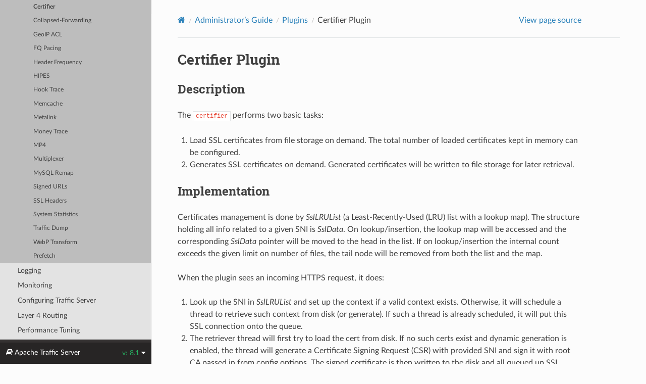

--- FILE ---
content_type: text/html
request_url: https://docs.trafficserver.apache.org/en/8.1.x/admin-guide/plugins/certifier.en.html
body_size: 4196
content:

<!DOCTYPE html>
<html class="writer-html5" lang="en" >
<head>
  <meta charset="utf-8" />
  <meta name="viewport" content="width=device-width, initial-scale=1.0" />
  <title>Certifier Plugin &mdash; Apache Traffic Server 8.1.11 documentation</title><link rel="stylesheet" href="../../_static/css/theme.css" type="text/css" />
    <link rel="stylesheet" href="../../_static/pygments.css" type="text/css" />
      <link rel="stylesheet" href="../../_static/override.css" type="text/css" />
    <link rel="shortcut icon" href="../../_static/favicon.ico"/>
  <!--[if lt IE 9]>
    <script src="../../_static/js/html5shiv.min.js"></script>
  <![endif]-->
  <script id="documentation_options" data-url_root="../../" src="../../_static/documentation_options.js"></script>
        <script src="../../_static/jquery.js"></script>
        <script src="../../_static/underscore.js"></script>
        <script src="../../_static/doctools.js"></script>
    <script src="../../_static/js/theme.js"></script>
    <link rel="index" title="Index" href="../../genindex.html" />
    <link rel="search" title="Search" href="../../search.html" />
    <link rel="next" title="Collapsed Forwarding Plugin" href="collapsed_forwarding.en.html" />
    <link rel="prev" title="Cache Fill Plugin" href="cache_fill.en.html" /> 
</head>

<body class="wy-body-for-nav"> 
  <div class="wy-grid-for-nav">
    <nav data-toggle="wy-nav-shift" class="wy-nav-side">
      <div class="wy-side-scroll">
        <div class="wy-side-nav-search" >

          
          
          <a href="../../index.html" class="icon icon-home">
            Apache Traffic Server
              <img src="../../_static/trans_logo_tm_380x69.png" class="logo" alt="Logo"/>
          </a>
              <div class="version">
                8.1
              </div>
<div role="search">
  <form id="rtd-search-form" class="wy-form" action="../../search.html" method="get">
    <input type="text" name="q" placeholder="Search docs" aria-label="Search docs" />
    <input type="hidden" name="check_keywords" value="yes" />
    <input type="hidden" name="area" value="default" />
  </form>
</div>
        </div><div class="wy-menu wy-menu-vertical" data-spy="affix" role="navigation" aria-label="Navigation menu">
              <ul class="current">
<li class="toctree-l1"><a class="reference internal" href="../../preface/index.en.html">Preface</a></li>
<li class="toctree-l1"><a class="reference internal" href="../../getting-started/index.en.html">Getting Started</a></li>
<li class="toctree-l1 current"><a class="reference internal" href="../index.en.html">Administrator’s Guide</a><ul class="current">
<li class="toctree-l2"><a class="reference internal" href="../introduction.en.html">Introduction</a></li>
<li class="toctree-l2"><a class="reference internal" href="../installation/index.en.html">Installing Traffic Server</a></li>
<li class="toctree-l2"><a class="reference internal" href="../configuration/index.en.html">Proxy Cache Configuration</a></li>
<li class="toctree-l2"><a class="reference internal" href="../interaction/index.en.html">Interacting with Traffic Server</a></li>
<li class="toctree-l2"><a class="reference internal" href="../security/index.en.html">Security</a></li>
<li class="toctree-l2"><a class="reference internal" href="../storage/index.en.html">Cache Storage</a></li>
<li class="toctree-l2 current"><a class="reference internal" href="index.en.html">Plugins</a><ul class="current">
<li class="toctree-l3"><a class="reference internal" href="index.en.html#overview">Overview</a></li>
<li class="toctree-l3"><a class="reference internal" href="index.en.html#stable-plugins">Stable plugins</a></li>
<li class="toctree-l3 current"><a class="reference internal" href="index.en.html#experimental-plugins">Experimental plugins</a><ul class="current">
<li class="toctree-l4"><a class="reference internal" href="access_control.en.html">Access Control</a></li>
<li class="toctree-l4"><a class="reference internal" href="balancer.en.html">Balancer</a></li>
<li class="toctree-l4"><a class="reference internal" href="buffer_upload.en.html">Buffer Upload</a></li>
<li class="toctree-l4"><a class="reference internal" href="block_errors.en.html">Block Errors</a></li>
<li class="toctree-l4"><a class="reference internal" href="cache_fill.en.html">Cache Fill</a></li>
<li class="toctree-l4 current"><a class="current reference internal" href="#">Certifier</a></li>
<li class="toctree-l4"><a class="reference internal" href="collapsed_forwarding.en.html">Collapsed-Forwarding</a></li>
<li class="toctree-l4"><a class="reference internal" href="geoip_acl.en.html">GeoIP ACL</a></li>
<li class="toctree-l4"><a class="reference internal" href="fq_pacing.en.html">FQ Pacing</a></li>
<li class="toctree-l4"><a class="reference internal" href="header_freq.en.html">Header Frequency</a></li>
<li class="toctree-l4"><a class="reference internal" href="hipes.en.html">HIPES</a></li>
<li class="toctree-l4"><a class="reference internal" href="hook-trace.en.html">Hook Trace</a></li>
<li class="toctree-l4"><a class="reference internal" href="memcache.en.html">Memcache</a></li>
<li class="toctree-l4"><a class="reference internal" href="metalink.en.html">Metalink</a></li>
<li class="toctree-l4"><a class="reference internal" href="money_trace.en.html">Money Trace</a></li>
<li class="toctree-l4"><a class="reference internal" href="mp4.en.html">MP4</a></li>
<li class="toctree-l4"><a class="reference internal" href="multiplexer.en.html">Multiplexer</a></li>
<li class="toctree-l4"><a class="reference internal" href="mysql_remap.en.html">MySQL Remap</a></li>
<li class="toctree-l4"><a class="reference internal" href="url_sig.en.html">Signed URLs</a></li>
<li class="toctree-l4"><a class="reference internal" href="sslheaders.en.html">SSL Headers</a></li>
<li class="toctree-l4"><a class="reference internal" href="system_stats.en.html">System Statistics</a></li>
<li class="toctree-l4"><a class="reference internal" href="traffic_dump.en.html">Traffic Dump</a></li>
<li class="toctree-l4"><a class="reference internal" href="webp_transform.en.html">WebP Transform</a></li>
<li class="toctree-l4"><a class="reference internal" href="prefetch.en.html">Prefetch</a></li>
</ul>
</li>
</ul>
</li>
<li class="toctree-l2"><a class="reference internal" href="../logging/index.en.html">Logging</a></li>
<li class="toctree-l2"><a class="reference internal" href="../monitoring/index.en.html">Monitoring</a></li>
<li class="toctree-l2"><a class="reference internal" href="../configuring-traffic-server.en.html">Configuring Traffic Server</a></li>
<li class="toctree-l2"><a class="reference internal" href="../layer-4-routing.en.html">Layer 4 Routing</a></li>
<li class="toctree-l2"><a class="reference internal" href="../performance/index.en.html">Performance Tuning</a></li>
<li class="toctree-l2"><a class="reference internal" href="../files/index.en.html">Configuration Files</a></li>
<li class="toctree-l2"><a class="reference internal" href="../index.en.html#audience">Audience</a></li>
</ul>
</li>
<li class="toctree-l1"><a class="reference internal" href="../../developer-guide/index.en.html">Developer’s Guide</a></li>
<li class="toctree-l1"><a class="reference internal" href="../../appendices/index.en.html">Appendices</a></li>
</ul>

        </div>
      </div>
    </nav>

    <section data-toggle="wy-nav-shift" class="wy-nav-content-wrap"><nav class="wy-nav-top" aria-label="Mobile navigation menu" >
          <i data-toggle="wy-nav-top" class="fa fa-bars"></i>
          <a href="../../index.html">Apache Traffic Server</a>
      </nav>

      <div class="wy-nav-content">
        <div class="rst-content">
          <div role="navigation" aria-label="Page navigation">
  <ul class="wy-breadcrumbs">
      <li><a href="../../index.html" class="icon icon-home" aria-label="Home"></a></li>
          <li class="breadcrumb-item"><a href="../index.en.html">Administrator’s Guide</a></li>
          <li class="breadcrumb-item"><a href="index.en.html">Plugins</a></li>
      <li class="breadcrumb-item active">Certifier Plugin</li>
      <li class="wy-breadcrumbs-aside">
            <a href="../../_sources/admin-guide/plugins/certifier.en.rst.txt" rel="nofollow"> View page source</a>
      </li>
  </ul>
  <hr/>
</div>
          <div role="main" class="document" itemscope="itemscope" itemtype="http://schema.org/Article">
           <div itemprop="articleBody">
             
  <div class="section" id="certifier-plugin">
<span id="admin-plugins-certifier"></span><h1>Certifier Plugin<a class="headerlink" href="#certifier-plugin" title="Permalink to this headline">¶</a></h1>
<div class="section" id="description">
<h2>Description<a class="headerlink" href="#description" title="Permalink to this headline">¶</a></h2>
<p>The <code class="docutils literal notranslate"><span class="pre">certifier</span></code> performs two basic tasks:</p>
<ol class="arabic simple">
<li><p>Load SSL certificates from file storage on demand. The total number of loaded certificates kept in memory can be configured.</p></li>
<li><p>Generates SSL certificates on demand. Generated certificates will be written to file storage for later retrieval.</p></li>
</ol>
</div>
<div class="section" id="implementation">
<h2>Implementation<a class="headerlink" href="#implementation" title="Permalink to this headline">¶</a></h2>
<p>Certificates management is done by <cite>SslLRUList</cite> (a Least-Recently-Used (LRU) list with a lookup map). The structure holding all info related to a given SNI is <cite>SslData</cite>. On lookup/insertion, the lookup map will be accessed and the corresponding <cite>SslData</cite> pointer will be moved to the head in the list. If on lookup/insertion the internal count exceeds the given limit on number of files, the tail node will be removed from both the list and the map.</p>
<p>When the plugin sees an incoming HTTPS request, it does:</p>
<ol class="arabic simple">
<li><p>Look up the SNI in <cite>SslLRUList</cite> and set up the context if a valid context exists. Otherwise, it will schedule a thread to retrieve such context from disk (or generate). If such a thread is already scheduled, it will put this SSL connection onto the queue.</p></li>
<li><p>The retriever thread will first try to load the cert from disk. If no such certs exist and dynamic generation is enabled, the thread will generate a Certificate Signing Request (CSR) with provided SNI and sign it with root CA passed in from config options. The signed certificate is then written to the disk and all queued up SSL connections are set up with correct context and enabled.</p></li>
</ol>
</div>
<div class="section" id="setup">
<h2>Setup<a class="headerlink" href="#setup" title="Permalink to this headline">¶</a></h2>
<ul class="simple">
<li><dl class="simple">
<dt>Cert and key:</dt><dd><p>For example, <code class="docutils literal notranslate"><span class="pre">openssl</span> <span class="pre">req</span> <span class="pre">-newkey</span> <span class="pre">rsa:2048</span> <span class="pre">-nodes</span> <span class="pre">-keyout</span> <span class="pre">ca.key</span> <span class="pre">-x509</span> <span class="pre">-days</span> <span class="pre">365</span> <span class="pre">-out</span> <span class="pre">ca.cert</span></code>. Note that the cert/key should be generated without a challenge password.</p>
</dd>
</dl>
</li>
<li><dl class="simple">
<dt>Serial number:</dt><dd><p>A text file containing a valid integer with a trailing new line.</p>
</dd>
</dl>
</li>
</ul>
</div>
<div class="section" id="plugin-configuration">
<h2>Plugin Configuration<a class="headerlink" href="#plugin-configuration" title="Permalink to this headline">¶</a></h2>
<ul>
<li><dl>
<dt>Specify certificate generation related files. If any of the following parameters is missing, the dynamic generation will be disabled.</dt><dd><dl class="std option">
<dt id="cmdoption-certifier.so-sign-cert">
<span id="cmdoption-certifier-so-sign-cert"></span><code class="sig-name descname"><span class="pre">--sign-cert</span></code><code class="sig-prename descclassname"> <span class="pre">&lt;path_to_certificate&gt;</span></code><a class="headerlink" href="#cmdoption-certifier.so-sign-cert" title="Permalink to this definition">¶</a></dt>
<dd></dd></dl>

<p>(<cite>optional</cite>, default:empty/unused) - specifies the path to the root CA certficate. In most cases, this would be a self-signed certificate that is configured to be trusted by all potential clients. Path should be the path and file name of the cert. If it is relative, it is relative to the Traffic Server configuration directory.</p>
<dl class="std option">
<dt id="cmdoption-certifier.so-sign-key">
<span id="cmdoption-certifier-so-sign-key"></span><code class="sig-name descname"><span class="pre">--sign-key</span></code><code class="sig-prename descclassname"> <span class="pre">&lt;path_to_key&gt;</span></code><a class="headerlink" href="#cmdoption-certifier.so-sign-key" title="Permalink to this definition">¶</a></dt>
<dd></dd></dl>

<p>(<cite>optional</cite>, default:empty/unused) - specifies the path to the root CA private key. In most cases, this would be generated alongside the self-signed root CA certificate.</p>
<dl class="std option">
<dt id="cmdoption-certifier.so-sign-serial">
<span id="cmdoption-certifier-so-sign-serial"></span><code class="sig-name descname"><span class="pre">--sign-serial</span></code><code class="sig-prename descclassname"> <span class="pre">&lt;path_to_serial&gt;</span></code><a class="headerlink" href="#cmdoption-certifier.so-sign-serial" title="Permalink to this definition">¶</a></dt>
<dd></dd></dl>

<p>(<cite>optional</cite>, default:empty/unused) - specifies the path to the serial number file. This will be used to assign serial numbers to certificates and keep all generated ones in sync. Serial file should be a number with a trailing newline.</p>
</dd>
</dl>
</li>
<li><dl>
<dt>Specify the certificates management related settings.</dt><dd><dl class="std option">
<dt id="cmdoption-certifier.so-store">
<span id="cmdoption-certifier-so-store"></span><code class="sig-name descname"><span class="pre">--store</span></code><code class="sig-prename descclassname"> <span class="pre">&lt;path_to_certs_dir&gt;</span></code><a class="headerlink" href="#cmdoption-certifier.so-store" title="Permalink to this definition">¶</a></dt>
<dd></dd></dl>

<p>(<cite>required</cite>, default:empty) - specifies the directory to use as the root of file system certificates storage.</p>
<dl class="std option">
<dt id="cmdoption-certifier.so-max">
<span id="cmdoption-certifier-so-max"></span><code class="sig-name descname"><span class="pre">--max</span></code><code class="sig-prename descclassname"> <span class="pre">&lt;N&gt;</span></code><a class="headerlink" href="#cmdoption-certifier.so-max" title="Permalink to this definition">¶</a></dt>
<dd></dd></dl>

<p>(<cite>required</cite>, default:empty) - specifies the upper limit on number of files kept in memory.</p>
</dd>
</dl>
</li>
</ul>
</div>
<div class="section" id="example-usage">
<h2>Example Usage<a class="headerlink" href="#example-usage" title="Permalink to this headline">¶</a></h2>
<p>To use this plugin, enable it in a <a class="reference internal" href="../files/plugin.config.en.html#std-configfile-plugin.config"><code class="xref std std-file docutils literal notranslate"><span class="pre">plugin.config</span></code></a> rule, specifying certificates storage path, max number of certificates in memory, and signing cert+key+serial. For example:</p>
<blockquote>
<div><p>certifier.so –store=/home/zeyuan/certifier/certs –max=1000 –sign-cert=/home/zeyuan/certifier/root-ca.crt –sign-key=/home/zeyuan/certifier/root-ca.key –sign-serial=/home/zeyuan/certifier/ca-serial.txt</p>
</div></blockquote>
<p>One use case would be routing incoming CONNECT request to another port on traffic server. With the certifier generating a trusted certificate, other plugins can act with a similar behavior to Man-In-The-Middle (logging interesting data for example).</p>
<p>&#64;enduml</p>
</div>
</div>


           </div>
          </div>
          <footer><div class="rst-footer-buttons" role="navigation" aria-label="Footer">
        <a href="cache_fill.en.html" class="btn btn-neutral float-left" title="Cache Fill Plugin" accesskey="p" rel="prev"><span class="fa fa-arrow-circle-left" aria-hidden="true"></span> Previous</a>
        <a href="collapsed_forwarding.en.html" class="btn btn-neutral float-right" title="Collapsed Forwarding Plugin" accesskey="n" rel="next">Next <span class="fa fa-arrow-circle-right" aria-hidden="true"></span></a>
    </div>

  <hr/>

  <div role="contentinfo">
    <p>&#169; Copyright 2024, dev@trafficserver.apache.org.</p>
  </div>

  Built with <a href="https://www.sphinx-doc.org/">Sphinx</a> using a
    <a href="https://github.com/readthedocs/sphinx_rtd_theme">theme</a>
    provided by <a href="https://readthedocs.org">Read the Docs</a>.
   

</footer>
        </div>
      </div>
    </section>
  </div>
  <script>
      jQuery(function () {
          SphinxRtdTheme.Navigation.enable(true);
      });
  </script>
<div class="rst-versions" data-toggle="rst-versions" role="note" aria-label="versions">
  <span class="rst-current-version" data-toggle="rst-current-version">
    <span class="fa fa-book"> Apache Traffic Server</span>
    v: 8.1
    <span class="fa fa-caret-down"></span>
  </span>
  <div class="rst-other-versions">
    <dl id="lang-list">
      <dt>Languages</dt>
    </dl>
    <dl id="version-list">
      <dt>Versions</dt>
    </dl>
  </div>
</div>
<script>
$(function() {
  function update_langlist (json) {
    for (var lang in json) {
      $('#lang-list').append('<dd><a href="/' + lang + '/latest/">' + json[lang]['name'] + '</a></dd>');
    }
    for (var i in json[curlang]['versions']) {
      var ver = json[curlang]['versions'][i];
      $('#version-list').append('<dd><a href="/' + curlang + '/' + ver + '/">' + ver + '</a></dd>');
    }
  }
  var curlang = "None" == "None" ? "en" : "None";
  $.ajax({
    'url':      "/en/latest/_static/languages.json",
    'dataType': "json",
    'success':  function (json) { update_langlist(json) },
    'error':    function (xhr,errstr,e) {
      $.ajax({
        'url':      "/_static/languages.json",
        'dataType': "json",
        'success':  function (json) { update_langlist(json) }
      })
    }
  });
});
</script>
 


</body>
</html>

--- FILE ---
content_type: text/css
request_url: https://docs.trafficserver.apache.org/en/8.1.x/_static/override.css
body_size: 286
content:
/* Use the same line-height on <dd> as for <p>, which prevents odd rendering of
   single vs. mulei paragraph definition bodies. */
dd {
    line-height: 24px;
}

/*
  Following two styles fix the problem with wide tables introducing a horizontal
  scrollbar, instead of the much more desired behavior of wrapping cell contents.
  Source: https://github.com/snide/sphinx_rtd_theme/issues/117#issuecomment-41506687
*/
.wy-table-responsive table td, .wy-table-responsive table th {
    white-space: normal;
}

.wy-table-responsive {
    margin-bottom: 24px;
    max-width: 100%;
    overflow: visible;
}

div.figure.align-center{
    margin: initial;
    max-width: 800px;
}

/* pre inside paragraphs gets weird spacing  */
span.pre {
    line-height: initial;
}

/* Fix for nav bottom padding with flyout */
nav.wy-nav-side {
    padding-bottom: 3em;
}

/* Allow content area to expand so that some elements (e.g. tables) may fill up
   horizontal space as necessary, while limiting the width of general paragraph
   and list elements. Eye-tracking with really wide blocks of text is error
   prone and makes reading more difficult, but having large tables with many
   columns use all available space can be a big win. */
div.wy-nav-content {
    max-width: 100%;
}
.rst-content p,
.rst-content ol,
.rst-content ul,
.rst-content dd,
.rst-content blockquote,
.rst-content .admonition,
.rst-content .rst-footer-buttons,
div.highlight-c, div.highlight-cpp, div.highlight-http, div.highlight-perl,
div.highlight-python, div.highlight-sh
{
    max-width: 800px;
}


--- FILE ---
content_type: application/javascript
request_url: https://docs.trafficserver.apache.org/en/8.1.x/_static/documentation_options.js
body_size: 48
content:
var DOCUMENTATION_OPTIONS = {
    URL_ROOT: document.getElementById("documentation_options").getAttribute('data-url_root'),
    VERSION: '8.1.11',
    LANGUAGE: 'None',
    COLLAPSE_INDEX: false,
    BUILDER: 'html',
    FILE_SUFFIX: '.html',
    LINK_SUFFIX: '.html',
    HAS_SOURCE: true,
    SOURCELINK_SUFFIX: '.txt',
    NAVIGATION_WITH_KEYS: false
};